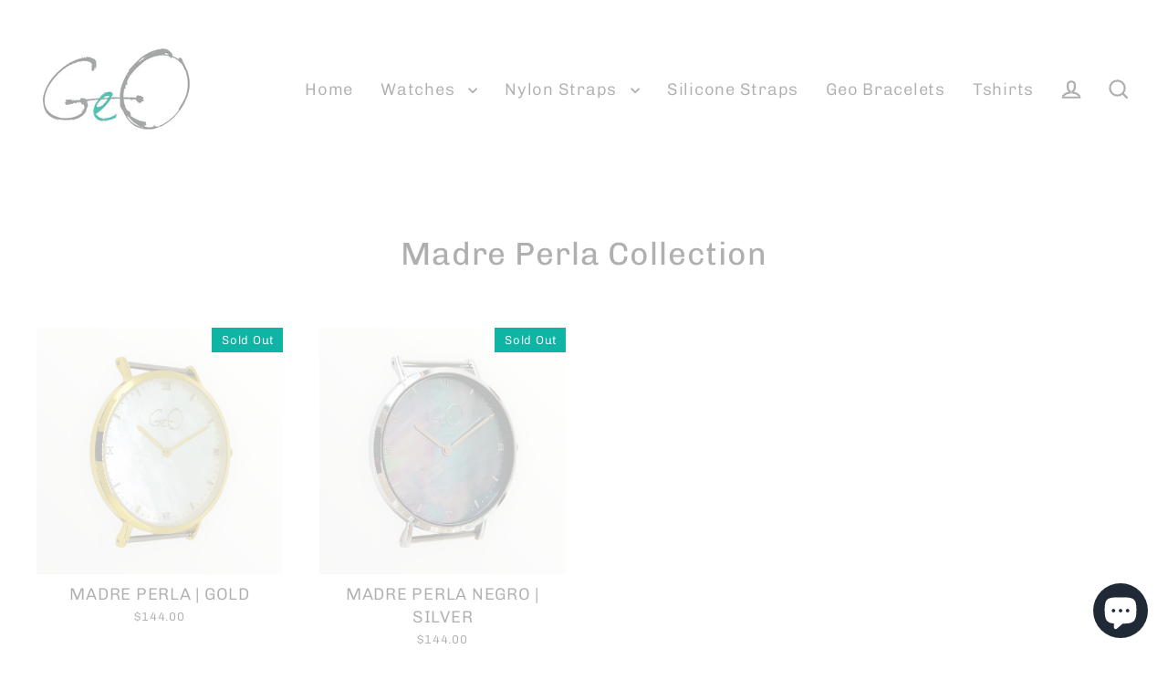

--- FILE ---
content_type: text/javascript
request_url: https://cdn.shopify.com/s/files/1/2215/1117/t/11/assets/clever_adwords_global_tag.js?shop=geoshop-co.myshopify.com
body_size: -570
content:
$.getScript('https://www.googletagmanager.com/gtag/js?id=AW-671948528', function(){


  window.dataLayer = window.dataLayer || [];
  function gtag(){dataLayer.push(arguments);}
  gtag('js', new Date());

  gtag('config', 'AW-671948528');


});